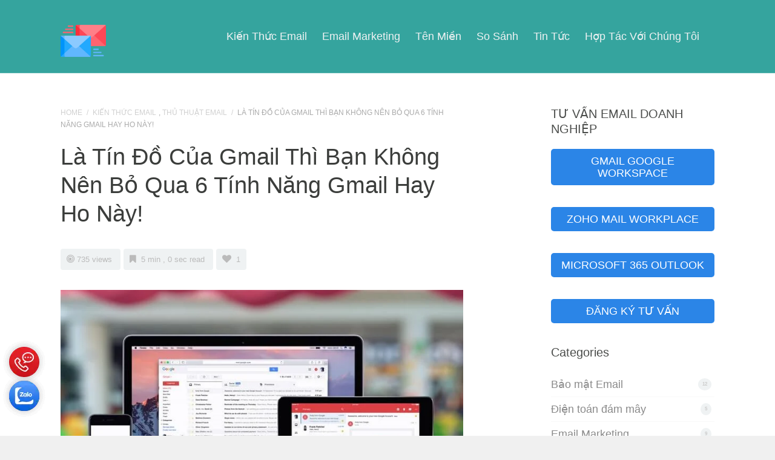

--- FILE ---
content_type: text/html; charset=UTF-8
request_url: https://emailbusiness.vn/article/cai-dat-gmail/
body_size: 23256
content:
<!DOCTYPE html>
<!--[if IE 7]> <html class="ie ie7" lang="vi" prefix="og: http://ogp.me/ns#"> <![endif]-->
<!--[if IE 8]> <html class="ie ie8" lang="vi" prefix="og: http://ogp.me/ns#"> <![endif]-->
<!--[if IE 9]> <html class="ie ie9" lang="vi" prefix="og: http://ogp.me/ns#"> <![endif]-->
<!--[if (gt IE 9)|!(IE)]><!-->
<html lang="vi" prefix="og: http://ogp.me/ns#">
<!--<![endif]-->
<head>
	<script>var w=window;var p = w.location.protocol;if(p.indexOf("http") < 0){p = "http"+":";}var d = document;var f = d.getElementsByTagName('script')[0],s = d.createElement('script');s.type = 'text/javascript'; s.async = false; if (s.readyState){s.onreadystatechange = function(){if (s.readyState=="loaded"||s.readyState == "complete"){s.onreadystatechange = null;try{loadwaprops("3z090880375f0fef1de8872ce615131498","3zcf549cd023e4ea24f7458a2719a8c20d","3zdddaeb30651908cbc32f308b2f51b4841ddc968163d8715fa156b2ddac1dadef","3zc9f9c037410bd452af3ff6740d04d7cf324a28365cd2ed8545fec9a353539cd0","0.0");}catch(e){}}};}else {s.onload = function(){try{loadwaprops("3z090880375f0fef1de8872ce615131498","3zcf549cd023e4ea24f7458a2719a8c20d","3zdddaeb30651908cbc32f308b2f51b4841ddc968163d8715fa156b2ddac1dadef","3zc9f9c037410bd452af3ff6740d04d7cf324a28365cd2ed8545fec9a353539cd0","0.0");}catch(e){}};};s.src =p+"//ma.zoho.com/hub/js/WebsiteAutomation.js";f.parentNode.insertBefore(s, f);</script>
<!-- Google Tag Manager -->
<script>(function(w,d,s,l,i){w[l]=w[l]||[];w[l].push({'gtm.start':
new Date().getTime(),event:'gtm.js'});var f=d.getElementsByTagName(s)[0],
j=d.createElement(s),dl=l!='dataLayer'?'&l='+l:'';j.async=true;j.src=
'https://www.googletagmanager.com/gtm.js?id='+i+dl;f.parentNode.insertBefore(j,f);
})(window,document,'script','dataLayer','GTM-MTCV6BC');</script>
<!-- End Google Tag Manager -->
	<meta charset="UTF-8" />

	<!-- Pingback -->
	<link rel="pingback" href="https://emailbusiness.vn/xmlrpc.php" />

	<meta name="viewport" content="width=device-width, initial-scale=1.0, maximum-scale=1.0, user-scalable=0">
	<meta http-equiv="X-UA-Compatible" content="IE=edge,chrome=1" />

	<title>Là tín đồ của Gmail thì bạn không nên bỏ qua 6 tính năng Gmail hay ho này! &#8211; Email Doanh Nghiệp</title>
<meta name='robots' content='max-image-preview:large' />
<link rel="alternate" type="application/rss+xml" title="Dòng thông tin Email Doanh Nghiệp &raquo;" href="https://emailbusiness.vn/feed/" />
<link rel="alternate" type="application/rss+xml" title="Email Doanh Nghiệp &raquo; Dòng bình luận" href="https://emailbusiness.vn/comments/feed/" />
<link rel="alternate" type="application/rss+xml" title="Email Doanh Nghiệp &raquo; Là tín đồ của Gmail thì bạn không nên bỏ qua 6 tính năng Gmail hay ho này! Dòng bình luận" href="https://emailbusiness.vn/article/cai-dat-gmail/feed/" />
<script type="text/javascript">
/* <![CDATA[ */
window._wpemojiSettings = {"baseUrl":"https:\/\/s.w.org\/images\/core\/emoji\/15.0.3\/72x72\/","ext":".png","svgUrl":"https:\/\/s.w.org\/images\/core\/emoji\/15.0.3\/svg\/","svgExt":".svg","source":{"concatemoji":"https:\/\/emailbusiness.vn\/wp-includes\/js\/wp-emoji-release.min.js?ver=6.7"}};
/*! This file is auto-generated */
!function(i,n){var o,s,e;function c(e){try{var t={supportTests:e,timestamp:(new Date).valueOf()};sessionStorage.setItem(o,JSON.stringify(t))}catch(e){}}function p(e,t,n){e.clearRect(0,0,e.canvas.width,e.canvas.height),e.fillText(t,0,0);var t=new Uint32Array(e.getImageData(0,0,e.canvas.width,e.canvas.height).data),r=(e.clearRect(0,0,e.canvas.width,e.canvas.height),e.fillText(n,0,0),new Uint32Array(e.getImageData(0,0,e.canvas.width,e.canvas.height).data));return t.every(function(e,t){return e===r[t]})}function u(e,t,n){switch(t){case"flag":return n(e,"\ud83c\udff3\ufe0f\u200d\u26a7\ufe0f","\ud83c\udff3\ufe0f\u200b\u26a7\ufe0f")?!1:!n(e,"\ud83c\uddfa\ud83c\uddf3","\ud83c\uddfa\u200b\ud83c\uddf3")&&!n(e,"\ud83c\udff4\udb40\udc67\udb40\udc62\udb40\udc65\udb40\udc6e\udb40\udc67\udb40\udc7f","\ud83c\udff4\u200b\udb40\udc67\u200b\udb40\udc62\u200b\udb40\udc65\u200b\udb40\udc6e\u200b\udb40\udc67\u200b\udb40\udc7f");case"emoji":return!n(e,"\ud83d\udc26\u200d\u2b1b","\ud83d\udc26\u200b\u2b1b")}return!1}function f(e,t,n){var r="undefined"!=typeof WorkerGlobalScope&&self instanceof WorkerGlobalScope?new OffscreenCanvas(300,150):i.createElement("canvas"),a=r.getContext("2d",{willReadFrequently:!0}),o=(a.textBaseline="top",a.font="600 32px Arial",{});return e.forEach(function(e){o[e]=t(a,e,n)}),o}function t(e){var t=i.createElement("script");t.src=e,t.defer=!0,i.head.appendChild(t)}"undefined"!=typeof Promise&&(o="wpEmojiSettingsSupports",s=["flag","emoji"],n.supports={everything:!0,everythingExceptFlag:!0},e=new Promise(function(e){i.addEventListener("DOMContentLoaded",e,{once:!0})}),new Promise(function(t){var n=function(){try{var e=JSON.parse(sessionStorage.getItem(o));if("object"==typeof e&&"number"==typeof e.timestamp&&(new Date).valueOf()<e.timestamp+604800&&"object"==typeof e.supportTests)return e.supportTests}catch(e){}return null}();if(!n){if("undefined"!=typeof Worker&&"undefined"!=typeof OffscreenCanvas&&"undefined"!=typeof URL&&URL.createObjectURL&&"undefined"!=typeof Blob)try{var e="postMessage("+f.toString()+"("+[JSON.stringify(s),u.toString(),p.toString()].join(",")+"));",r=new Blob([e],{type:"text/javascript"}),a=new Worker(URL.createObjectURL(r),{name:"wpTestEmojiSupports"});return void(a.onmessage=function(e){c(n=e.data),a.terminate(),t(n)})}catch(e){}c(n=f(s,u,p))}t(n)}).then(function(e){for(var t in e)n.supports[t]=e[t],n.supports.everything=n.supports.everything&&n.supports[t],"flag"!==t&&(n.supports.everythingExceptFlag=n.supports.everythingExceptFlag&&n.supports[t]);n.supports.everythingExceptFlag=n.supports.everythingExceptFlag&&!n.supports.flag,n.DOMReady=!1,n.readyCallback=function(){n.DOMReady=!0}}).then(function(){return e}).then(function(){var e;n.supports.everything||(n.readyCallback(),(e=n.source||{}).concatemoji?t(e.concatemoji):e.wpemoji&&e.twemoji&&(t(e.twemoji),t(e.wpemoji)))}))}((window,document),window._wpemojiSettings);
/* ]]> */
</script>

<style id='wp-emoji-styles-inline-css' type='text/css'>

	img.wp-smiley, img.emoji {
		display: inline !important;
		border: none !important;
		box-shadow: none !important;
		height: 1em !important;
		width: 1em !important;
		margin: 0 0.07em !important;
		vertical-align: -0.1em !important;
		background: none !important;
		padding: 0 !important;
	}
</style>
<link rel='stylesheet' id='wp-block-library-css' href='https://emailbusiness.vn/wp-includes/css/dist/block-library/style.min.css?ver=6.7' type='text/css' media='all' />
<style id='classic-theme-styles-inline-css' type='text/css'>
/*! This file is auto-generated */
.wp-block-button__link{color:#fff;background-color:#32373c;border-radius:9999px;box-shadow:none;text-decoration:none;padding:calc(.667em + 2px) calc(1.333em + 2px);font-size:1.125em}.wp-block-file__button{background:#32373c;color:#fff;text-decoration:none}
</style>
<style id='global-styles-inline-css' type='text/css'>
:root{--wp--preset--aspect-ratio--square: 1;--wp--preset--aspect-ratio--4-3: 4/3;--wp--preset--aspect-ratio--3-4: 3/4;--wp--preset--aspect-ratio--3-2: 3/2;--wp--preset--aspect-ratio--2-3: 2/3;--wp--preset--aspect-ratio--16-9: 16/9;--wp--preset--aspect-ratio--9-16: 9/16;--wp--preset--color--black: #000000;--wp--preset--color--cyan-bluish-gray: #abb8c3;--wp--preset--color--white: #ffffff;--wp--preset--color--pale-pink: #f78da7;--wp--preset--color--vivid-red: #cf2e2e;--wp--preset--color--luminous-vivid-orange: #ff6900;--wp--preset--color--luminous-vivid-amber: #fcb900;--wp--preset--color--light-green-cyan: #7bdcb5;--wp--preset--color--vivid-green-cyan: #00d084;--wp--preset--color--pale-cyan-blue: #8ed1fc;--wp--preset--color--vivid-cyan-blue: #0693e3;--wp--preset--color--vivid-purple: #9b51e0;--wp--preset--gradient--vivid-cyan-blue-to-vivid-purple: linear-gradient(135deg,rgba(6,147,227,1) 0%,rgb(155,81,224) 100%);--wp--preset--gradient--light-green-cyan-to-vivid-green-cyan: linear-gradient(135deg,rgb(122,220,180) 0%,rgb(0,208,130) 100%);--wp--preset--gradient--luminous-vivid-amber-to-luminous-vivid-orange: linear-gradient(135deg,rgba(252,185,0,1) 0%,rgba(255,105,0,1) 100%);--wp--preset--gradient--luminous-vivid-orange-to-vivid-red: linear-gradient(135deg,rgba(255,105,0,1) 0%,rgb(207,46,46) 100%);--wp--preset--gradient--very-light-gray-to-cyan-bluish-gray: linear-gradient(135deg,rgb(238,238,238) 0%,rgb(169,184,195) 100%);--wp--preset--gradient--cool-to-warm-spectrum: linear-gradient(135deg,rgb(74,234,220) 0%,rgb(151,120,209) 20%,rgb(207,42,186) 40%,rgb(238,44,130) 60%,rgb(251,105,98) 80%,rgb(254,248,76) 100%);--wp--preset--gradient--blush-light-purple: linear-gradient(135deg,rgb(255,206,236) 0%,rgb(152,150,240) 100%);--wp--preset--gradient--blush-bordeaux: linear-gradient(135deg,rgb(254,205,165) 0%,rgb(254,45,45) 50%,rgb(107,0,62) 100%);--wp--preset--gradient--luminous-dusk: linear-gradient(135deg,rgb(255,203,112) 0%,rgb(199,81,192) 50%,rgb(65,88,208) 100%);--wp--preset--gradient--pale-ocean: linear-gradient(135deg,rgb(255,245,203) 0%,rgb(182,227,212) 50%,rgb(51,167,181) 100%);--wp--preset--gradient--electric-grass: linear-gradient(135deg,rgb(202,248,128) 0%,rgb(113,206,126) 100%);--wp--preset--gradient--midnight: linear-gradient(135deg,rgb(2,3,129) 0%,rgb(40,116,252) 100%);--wp--preset--font-size--small: 13px;--wp--preset--font-size--medium: 20px;--wp--preset--font-size--large: 36px;--wp--preset--font-size--x-large: 42px;--wp--preset--spacing--20: 0.44rem;--wp--preset--spacing--30: 0.67rem;--wp--preset--spacing--40: 1rem;--wp--preset--spacing--50: 1.5rem;--wp--preset--spacing--60: 2.25rem;--wp--preset--spacing--70: 3.38rem;--wp--preset--spacing--80: 5.06rem;--wp--preset--shadow--natural: 6px 6px 9px rgba(0, 0, 0, 0.2);--wp--preset--shadow--deep: 12px 12px 50px rgba(0, 0, 0, 0.4);--wp--preset--shadow--sharp: 6px 6px 0px rgba(0, 0, 0, 0.2);--wp--preset--shadow--outlined: 6px 6px 0px -3px rgba(255, 255, 255, 1), 6px 6px rgba(0, 0, 0, 1);--wp--preset--shadow--crisp: 6px 6px 0px rgba(0, 0, 0, 1);}:where(.is-layout-flex){gap: 0.5em;}:where(.is-layout-grid){gap: 0.5em;}body .is-layout-flex{display: flex;}.is-layout-flex{flex-wrap: wrap;align-items: center;}.is-layout-flex > :is(*, div){margin: 0;}body .is-layout-grid{display: grid;}.is-layout-grid > :is(*, div){margin: 0;}:where(.wp-block-columns.is-layout-flex){gap: 2em;}:where(.wp-block-columns.is-layout-grid){gap: 2em;}:where(.wp-block-post-template.is-layout-flex){gap: 1.25em;}:where(.wp-block-post-template.is-layout-grid){gap: 1.25em;}.has-black-color{color: var(--wp--preset--color--black) !important;}.has-cyan-bluish-gray-color{color: var(--wp--preset--color--cyan-bluish-gray) !important;}.has-white-color{color: var(--wp--preset--color--white) !important;}.has-pale-pink-color{color: var(--wp--preset--color--pale-pink) !important;}.has-vivid-red-color{color: var(--wp--preset--color--vivid-red) !important;}.has-luminous-vivid-orange-color{color: var(--wp--preset--color--luminous-vivid-orange) !important;}.has-luminous-vivid-amber-color{color: var(--wp--preset--color--luminous-vivid-amber) !important;}.has-light-green-cyan-color{color: var(--wp--preset--color--light-green-cyan) !important;}.has-vivid-green-cyan-color{color: var(--wp--preset--color--vivid-green-cyan) !important;}.has-pale-cyan-blue-color{color: var(--wp--preset--color--pale-cyan-blue) !important;}.has-vivid-cyan-blue-color{color: var(--wp--preset--color--vivid-cyan-blue) !important;}.has-vivid-purple-color{color: var(--wp--preset--color--vivid-purple) !important;}.has-black-background-color{background-color: var(--wp--preset--color--black) !important;}.has-cyan-bluish-gray-background-color{background-color: var(--wp--preset--color--cyan-bluish-gray) !important;}.has-white-background-color{background-color: var(--wp--preset--color--white) !important;}.has-pale-pink-background-color{background-color: var(--wp--preset--color--pale-pink) !important;}.has-vivid-red-background-color{background-color: var(--wp--preset--color--vivid-red) !important;}.has-luminous-vivid-orange-background-color{background-color: var(--wp--preset--color--luminous-vivid-orange) !important;}.has-luminous-vivid-amber-background-color{background-color: var(--wp--preset--color--luminous-vivid-amber) !important;}.has-light-green-cyan-background-color{background-color: var(--wp--preset--color--light-green-cyan) !important;}.has-vivid-green-cyan-background-color{background-color: var(--wp--preset--color--vivid-green-cyan) !important;}.has-pale-cyan-blue-background-color{background-color: var(--wp--preset--color--pale-cyan-blue) !important;}.has-vivid-cyan-blue-background-color{background-color: var(--wp--preset--color--vivid-cyan-blue) !important;}.has-vivid-purple-background-color{background-color: var(--wp--preset--color--vivid-purple) !important;}.has-black-border-color{border-color: var(--wp--preset--color--black) !important;}.has-cyan-bluish-gray-border-color{border-color: var(--wp--preset--color--cyan-bluish-gray) !important;}.has-white-border-color{border-color: var(--wp--preset--color--white) !important;}.has-pale-pink-border-color{border-color: var(--wp--preset--color--pale-pink) !important;}.has-vivid-red-border-color{border-color: var(--wp--preset--color--vivid-red) !important;}.has-luminous-vivid-orange-border-color{border-color: var(--wp--preset--color--luminous-vivid-orange) !important;}.has-luminous-vivid-amber-border-color{border-color: var(--wp--preset--color--luminous-vivid-amber) !important;}.has-light-green-cyan-border-color{border-color: var(--wp--preset--color--light-green-cyan) !important;}.has-vivid-green-cyan-border-color{border-color: var(--wp--preset--color--vivid-green-cyan) !important;}.has-pale-cyan-blue-border-color{border-color: var(--wp--preset--color--pale-cyan-blue) !important;}.has-vivid-cyan-blue-border-color{border-color: var(--wp--preset--color--vivid-cyan-blue) !important;}.has-vivid-purple-border-color{border-color: var(--wp--preset--color--vivid-purple) !important;}.has-vivid-cyan-blue-to-vivid-purple-gradient-background{background: var(--wp--preset--gradient--vivid-cyan-blue-to-vivid-purple) !important;}.has-light-green-cyan-to-vivid-green-cyan-gradient-background{background: var(--wp--preset--gradient--light-green-cyan-to-vivid-green-cyan) !important;}.has-luminous-vivid-amber-to-luminous-vivid-orange-gradient-background{background: var(--wp--preset--gradient--luminous-vivid-amber-to-luminous-vivid-orange) !important;}.has-luminous-vivid-orange-to-vivid-red-gradient-background{background: var(--wp--preset--gradient--luminous-vivid-orange-to-vivid-red) !important;}.has-very-light-gray-to-cyan-bluish-gray-gradient-background{background: var(--wp--preset--gradient--very-light-gray-to-cyan-bluish-gray) !important;}.has-cool-to-warm-spectrum-gradient-background{background: var(--wp--preset--gradient--cool-to-warm-spectrum) !important;}.has-blush-light-purple-gradient-background{background: var(--wp--preset--gradient--blush-light-purple) !important;}.has-blush-bordeaux-gradient-background{background: var(--wp--preset--gradient--blush-bordeaux) !important;}.has-luminous-dusk-gradient-background{background: var(--wp--preset--gradient--luminous-dusk) !important;}.has-pale-ocean-gradient-background{background: var(--wp--preset--gradient--pale-ocean) !important;}.has-electric-grass-gradient-background{background: var(--wp--preset--gradient--electric-grass) !important;}.has-midnight-gradient-background{background: var(--wp--preset--gradient--midnight) !important;}.has-small-font-size{font-size: var(--wp--preset--font-size--small) !important;}.has-medium-font-size{font-size: var(--wp--preset--font-size--medium) !important;}.has-large-font-size{font-size: var(--wp--preset--font-size--large) !important;}.has-x-large-font-size{font-size: var(--wp--preset--font-size--x-large) !important;}
:where(.wp-block-post-template.is-layout-flex){gap: 1.25em;}:where(.wp-block-post-template.is-layout-grid){gap: 1.25em;}
:where(.wp-block-columns.is-layout-flex){gap: 2em;}:where(.wp-block-columns.is-layout-grid){gap: 2em;}
:root :where(.wp-block-pullquote){font-size: 1.5em;line-height: 1.6;}
</style>
<link rel='stylesheet' id='toc-screen-css' href='https://emailbusiness.vn/wp-content/plugins/table-of-contents-plus/screen.min.css?ver=2408' type='text/css' media='all' />
<style id='toc-screen-inline-css' type='text/css'>
div#toc_container {width: 100%;}
</style>
<link rel='stylesheet' id='nice-styles-css' href='https://emailbusiness.vn/wp-content/themes/flatbase/style.css?ver=6.7' type='text/css' media='all' />
<style id='nice-styles-inline-css' type='text/css'>
.entry blockquote { border-left-color:#4c90ff; }
.nice-infoboxes .item:hover a.read-more { border-bottom-color:#4c90ff; }
a, .entry a:visited, .entry a:hover, .wp-pagenavi span.current, #extended-footer a:hover, .liked i, .nice-knowledgebase ul li:hover i, span.required { color: #4c90ff; }
#navigation ul li a .bar, #navigation ul li a .bar:before, #navigation ul li a .bar:after, #navigation ul li a .bar, .nice-contact-form input[type="submit"]:hover, #commentform .button:hover, #respond input[type="submit"]:hover, .single .featured-image a, .post .featured-image a, .blog-masonry #posts-ajax-loader-button:hover, .nice-gallery .thumb a, #tabs .inside .tags a:hover { background-color: #4c90ff; }
::selection { background: #4c90ff }
::-moz-selection { background: #4c90ff }
@media all and (min-width: 1024px) { #live-search { padding-top: 80px } }
@media all and (min-width: 1024px) { #live-search { padding-bottom: 130px } }
body, .bg-image { background-color : #f0f0f0; }
body, .bg-image { background-position : left top; }
body, .bg-image { background-repeat : repeat; }
#header #top #logo #default-logo, #header #top #logo #retina-logo { height : 75px; }
.light, .light #wrapper, .entry blockquote, .light .nice-knowledgebase ul li a { color: #686868 !important; }
.site-footer.light { background: #35a49e !important; }
/* Page Loader. */
.pace .pace-progress { background:#fff }

/* Default button color. */
body[data-btn-color="nice-accent-color"] .btn:not(.btn-outline):not(.btn-cart), body[data-btn-color="nice-accent-color"] .button:not(.btn-outline), body[data-btn-color="nice-accent-color"] input[type="submit"]:not(.btn-outline), body[data-btn-color="nice-accent-color"] input[type="button"]:not(.btn-outline), body[data-btn-color="nice-accent-color"] .cta-button { background-color: #4c90ff; border-color: #4c90ff; }
body[data-btn-color="nice-accent-color"] .btn-default.btn-outline:not(.btn-cart), body[data-btn-color="nice-accent-color"] .btn-outline.button:not(.btn-cart), body[data-btn-color="nice-accent-color"] input.btn-outline[type="submit"], body[data-btn-color="nice-accent-color"] input.btn-outline[type="button"] { color: #4c90ff !important; border-color: #4c90ff !important; }
body[data-btn-color="nice-accent-color"] .btn-default:hover:not(.btn-outline):not(.btn-disable-hover):not(.btn-cart), body[data-btn-color="nice-accent-color"] .button:hover:not(.btn-outline):not(.btn-disable-hover):not(.btn-cart), body[data-btn-color="nice-accent-color"] input[type="submit"]:hover:not(.btn-outline):not(.btn-disable-hover), body[data-btn-color="nice-accent-color"] input[type="button"]:hover:not(.btn-outline):not(.btn-disable-hover), body[data-btn-color="nice-accent-color"] .cta-button { background-color: #3280ff !important; border-color: #3280ff !important; }
body[data-btn-color="nice-accent-color"] .btn-default.btn-outline:hover:not(.btn-disable-hover):not(.btn-cart), body[data-btn-color="nice-accent-color"] .btn-outline.button:hover:not(.btn-disable-hover):not(.btn-cart), body[data-btn-color="nice-accent-color"] input.btn-outline[type="submit"]:hover:not(.btn-disable-hover), body[data-btn-color="nice-accent-color"] input.btn-outline[type="button"]:hover:not(.btn-disable-hover), body[data-btn-color="nice-accent-color"] .cta-button { border-color: #4c90ff !important; background-color: #4c90ff !important; }
/* Accent Color. */
.btn-accent-color, .btn-accent-color.btn-outline:hover, body[data-btn-color] [class].btn-accent-color:not(.btn-outline), body[data-btn-color] [class].btn-accent-color.btn-outline:hover, body[data-btn-color] input[type].btn-accent-color, body[data-btn-color] input[type].btn-accent-color.btn-outline:hover { color: #fff !important; background: #4c90ff !important; border-color: #4c90ff !important; }
.btn-accent-color.btn-outline, body[data-btn-color] [class].btn-accent-color.btn-outline, body[data-btn-color] input[type].btn-accent-color.btn-outline  { color: #4c90ff !important; border-color: #4c90ff !important; background: transparent !important; }
.btn-accent-color:not(.btn-outline):not(.btn-disable-hover):hover, body[data-btn-color] [class].btn-accent-color:not(.btn-outline):not(.btn-disable-hover):hover, body[data-btn-color] input[type].btn-accent-color:not(.btn-outline):not(.btn-disable-hover):hover { color: #fff !important; background-color: #3280ff !important; border-color: #3280ff !important; }
.btn-accent-color.btn-outline:not(.btn-disable-hover):hover, body[data-btn-color] [class].btn-accent-color.btn-outline:not(.btn-disable-hover):hover, body[data-btn-color] input[type].btn-accent-color.btn-outline:not(.btn-disable-hover):hover { background-color: #4c90ff !important; border-color: #4c90ff !important; }
.text-accent-color { color: #4c90ff !important; }
.background-accent-color { background-color: #4c90ff !important; }
.background-accent-color.bottom_gradient { background: linear-gradient(rgba(76,144,255,0.25), #4c90ff) !important; }
.background-accent-color.top_gradient { background: linear-gradient(#4c90ff, rgba(76,144,255,0.25) ) !important; }
.border-accent-color { border-color: #4c90ff !important; }
/* Complementary Color. */
.btn-complementary-color, .btn-complementary-color.btn-outline:hover, body[data-btn-color] [class].btn-complementary-color:not(.btn-outline), body[data-btn-color] [class].btn-complementary-color.btn-outline:hover, body[data-btn-color] input[type].btn-complementary-color, body[data-btn-color] input[type].btn-complementary-color.btn-outline:hover { color: #fff !important; background: #35a49e !important; border-color: #35a49e !important; }
.btn-complementary-color.btn-outline, body[data-btn-color] [class].btn-complementary-color.btn-outline, body[data-btn-color] input[type].btn-complementary-color.btn-outline  { color: #35a49e !important; border-color: #35a49e !important; background: transparent !important; }
.btn-complementary-color:not(.btn-outline):not(.btn-disable-hover):hover, body[data-btn-color] [class].btn-complementary-color:not(.btn-outline):not(.btn-disable-hover):hover, body[data-btn-color] input[type].btn-complementary-color:not(.btn-outline):not(.btn-disable-hover):hover { color: #fff !important; background-color: #2f928c !important; border-color: #2f928c !important; }
.btn-complementary-color.btn-outline:not(.btn-disable-hover):hover, body[data-btn-color] [class].btn-complementary-color.btn-outline:not(.btn-disable-hover):hover, body[data-btn-color] input[type].btn-complementary-color.btn-outline:not(.btn-disable-hover):hover { background-color: #35a49e !important; border-color: #35a49e !important; }
.text-complementary-color { color: #35a49e !important; }
.background-complementary-color { background-color: #35a49e !important; }
.background-complementary-color.bottom_gradient { background: linear-gradient(rgba(53,164,158,0.25), #35a49e) !important; }
.background-complementary-color.top_gradient { background: linear-gradient(#35a49e, rgba(53,164,158,0.25) ) !important; }
.border-complementary-color { border-color: #35a49e !important; }
/* Black. */
.btn-black-color, .btn-black-color.btn-outline:hover, body[data-btn-color] [class].btn-black-color:not(.btn-outline), body[data-btn-color] [class].btn-black-color.btn-outline:hover, body[data-btn-color] input[type].btn-black-color, body[data-btn-color] input[type].btn-black-color.btn-outline:hover { color: #fff !important; background: #222 !important; border-color: #222 !important; }
.btn-black-color.btn-outline, body[data-btn-color] [class].btn-black-color.btn-outline, body[data-btn-color] input[type].btn-black-color.btn-outline  { color: #222 !important; border-color: #222 !important; background: transparent !important; }
.btn-black-color:not(.btn-outline):not(.btn-disable-hover):hover, body[data-btn-color] [class].btn-black-color:not(.btn-outline):not(.btn-disable-hover):hover, body[data-btn-color] input[type].btn-black-color:not(.btn-outline):not(.btn-disable-hover):hover { color: #fff !important; background-color: #141414 !important; border-color: #141414 !important; }
.btn-black-color.btn-outline:not(.btn-disable-hover):hover, body[data-btn-color] [class].btn-black-color.btn-outline:not(.btn-disable-hover):hover, body[data-btn-color] input[type].btn-black-color.btn-outline:not(.btn-disable-hover):hover { background-color: #222 !important; border-color: #222 !important; }
.text-black-color { color: #222 !important; }
.background-black-color { background-color: #222 !important; }
.background-black-color.bottom_gradient { background: linear-gradient(rgba(34,34,34,0.25), #222) !important; }
.background-black-color.top_gradient { background: linear-gradient(#222, rgba(34,34,34,0.25) ) !important; }
.border-black-color { border-color: #222 !important; }
/* Dark 1. */
.btn-dark-color-1, .btn-dark-color-1.btn-outline:hover, body[data-btn-color] [class].btn-dark-color-1:not(.btn-outline), body[data-btn-color] [class].btn-dark-color-1.btn-outline:hover, body[data-btn-color] input[type].btn-dark-color-1, body[data-btn-color] input[type].btn-dark-color-1.btn-outline:hover { color: #fff !important; background: #333 !important; border-color: #333 !important; }
.btn-dark-color-1.btn-outline, body[data-btn-color] [class].btn-dark-color-1.btn-outline, body[data-btn-color] input[type].btn-dark-color-1.btn-outline  { color: #333 !important; border-color: #333 !important; background: transparent !important; }
.btn-dark-color-1:not(.btn-outline):not(.btn-disable-hover):hover, body[data-btn-color] [class].btn-dark-color-1:not(.btn-outline):not(.btn-disable-hover):hover, body[data-btn-color] input[type].btn-dark-color-1:not(.btn-outline):not(.btn-disable-hover):hover { color: #fff !important; background-color: #262626 !important; border-color: #262626 !important; }
.btn-dark-color-1.btn-outline:not(.btn-disable-hover):hover, body[data-btn-color] [class].btn-dark-color-1.btn-outline:not(.btn-disable-hover):hover, body[data-btn-color] input[type].btn-dark-color-1.btn-outline:not(.btn-disable-hover):hover { background-color: #333 !important; border-color: #333 !important; }
.text-dark-color-1 { color: #333 !important; }
.background-dark-color-1 { background-color: #333 !important; }
.background-dark-color-1.bottom_gradient { background: linear-gradient(rgba(51,51,51,0.25), #333) !important; }
.background-dark-color-1.top_gradient { background: linear-gradient(#333, rgba(51,51,51,0.25) ) !important; }
.border-dark-color-1 { border-color: #333 !important; }
/* Dark 2. */
.btn-dark-color-2, .btn-dark-color-2.btn-outline:hover, body[data-btn-color] [class].btn-dark-color-2:not(.btn-outline), body[data-btn-color] [class].btn-dark-color-2.btn-outline:hover, body[data-btn-color] input[type].btn-dark-color-2, body[data-btn-color] input[type].btn-dark-color-2.btn-outline:hover { color: #fff !important; background: #454545 !important; border-color: #454545 !important; }
.btn-dark-color-2.btn-outline, body[data-btn-color] [class].btn-dark-color-2.btn-outline, body[data-btn-color] input[type].btn-dark-color-2.btn-outline  { color: #454545 !important; border-color: #454545 !important; background: transparent !important; }
.btn-dark-color-2:not(.btn-outline):not(.btn-disable-hover):hover, body[data-btn-color] [class].btn-dark-color-2:not(.btn-outline):not(.btn-disable-hover):hover, body[data-btn-color] input[type].btn-dark-color-2:not(.btn-outline):not(.btn-disable-hover):hover { color: #fff !important; background-color: #383838 !important; border-color: #383838 !important; }
.btn-dark-color-2.btn-outline:not(.btn-disable-hover):hover, body[data-btn-color] [class].btn-dark-color-2.btn-outline:not(.btn-disable-hover):hover, body[data-btn-color] input[type].btn-dark-color-2.btn-outline:not(.btn-disable-hover):hover { background-color: #454545 !important; border-color: #454545 !important; }
.text-dark-color-2 { color: #454545 !important; }
.background-dark-color-2 { background-color: #454545 !important; }
.background-dark-color-2.bottom_gradient { background: linear-gradient(rgba(69,69,69,0.25), #454545) !important; }
.background-dark-color-2.top_gradient { background: linear-gradient(#454545, rgba(69,69,69,0.25) ) !important; }
.border-dark-color-2 { border-color: #454545 !important; }
/* Dark 3. */
.btn-dark-color-3, .btn-dark-color-3.btn-outline:hover, body[data-btn-color] [class].btn-dark-color-3:not(.btn-outline), body[data-btn-color] [class].btn-dark-color-3.btn-outline:hover, body[data-btn-color] input[type].btn-dark-color-3, body[data-btn-color] input[type].btn-dark-color-3.btn-outline:hover { color: #fff !important; background: #686868 !important; border-color: #686868 !important; }
.btn-dark-color-3.btn-outline, body[data-btn-color] [class].btn-dark-color-3.btn-outline, body[data-btn-color] input[type].btn-dark-color-3.btn-outline  { color: #686868 !important; border-color: #686868 !important; background: transparent !important; }
.btn-dark-color-3:not(.btn-outline):not(.btn-disable-hover):hover, body[data-btn-color] [class].btn-dark-color-3:not(.btn-outline):not(.btn-disable-hover):hover, body[data-btn-color] input[type].btn-dark-color-3:not(.btn-outline):not(.btn-disable-hover):hover { color: #fff !important; background-color: #5b5b5b !important; border-color: #5b5b5b !important; }
.btn-dark-color-3.btn-outline:not(.btn-disable-hover):hover, body[data-btn-color] [class].btn-dark-color-3.btn-outline:not(.btn-disable-hover):hover, body[data-btn-color] input[type].btn-dark-color-3.btn-outline:not(.btn-disable-hover):hover { background-color: #686868 !important; border-color: #686868 !important; }
.text-dark-color-3 { color: #686868 !important; }
.background-dark-color-3 { background-color: #686868 !important; }
.background-dark-color-3.bottom_gradient { background: linear-gradient(rgba(104,104,104,0.25), #686868) !important; }
.background-dark-color-3.top_gradient { background: linear-gradient(#686868, rgba(104,104,104,0.25) ) !important; }
.border-dark-color-3 { border-color: #686868 !important; }
/* White. */
.btn-white-color, .btn-white-color.btn-outline:hover, body[data-btn-color] [class].btn-white-color:not(.btn-outline), body[data-btn-color] [class].btn-white-color.btn-outline:hover, body[data-btn-color] input[type].btn-white-color, body[data-btn-color] input[type].btn-white-color.btn-outline:hover {  background: #fff !important; border-color: #fff !important; }
.btn-white-color.btn-outline, body[data-btn-color] [class].btn-white-color.btn-outline, body[data-btn-color] input[type].btn-white-color.btn-outline  { color: #fff !important; border-color: #fff !important; background: transparent !important; }
.btn-white-color:not(.btn-outline):not(.btn-disable-hover):hover, body[data-btn-color] [class].btn-white-color:not(.btn-outline):not(.btn-disable-hover):hover, body[data-btn-color] input[type].btn-white-color:not(.btn-outline):not(.btn-disable-hover):hover {  background-color: #f2f2f2 !important; border-color: #f2f2f2 !important; }
.btn-white-color.btn-outline:not(.btn-disable-hover):hover, body[data-btn-color] [class].btn-white-color.btn-outline:not(.btn-disable-hover):hover, body[data-btn-color] input[type].btn-white-color.btn-outline:not(.btn-disable-hover):hover { background-color: #fff !important; border-color: #fff !important; }
.text-white-color { color: #fff !important; }
.background-white-color { background-color: #fff !important; }
.background-white-color.bottom_gradient { background: linear-gradient(rgba(255,255,255,0.25), #fff) !important; }
.background-white-color.top_gradient { background: linear-gradient(#fff, rgba(255,255,255,0.25) ) !important; }
.border-white-color { border-color: #fff !important; }
/* Light 1. */
.btn-light-color-1, .btn-light-color-1.btn-outline:hover, body[data-btn-color] [class].btn-light-color-1:not(.btn-outline), body[data-btn-color] [class].btn-light-color-1.btn-outline:hover, body[data-btn-color] input[type].btn-light-color-1, body[data-btn-color] input[type].btn-light-color-1.btn-outline:hover { color: #fff !important; background: #eee !important; border-color: #eee !important; }
.btn-light-color-1.btn-outline, body[data-btn-color] [class].btn-light-color-1.btn-outline, body[data-btn-color] input[type].btn-light-color-1.btn-outline  { color: #eee !important; border-color: #eee !important; background: transparent !important; }
.btn-light-color-1:not(.btn-outline):not(.btn-disable-hover):hover, body[data-btn-color] [class].btn-light-color-1:not(.btn-outline):not(.btn-disable-hover):hover, body[data-btn-color] input[type].btn-light-color-1:not(.btn-outline):not(.btn-disable-hover):hover { color: #fff !important; background-color: #e0e0e0 !important; border-color: #e0e0e0 !important; }
.btn-light-color-1.btn-outline:not(.btn-disable-hover):hover, body[data-btn-color] [class].btn-light-color-1.btn-outline:not(.btn-disable-hover):hover, body[data-btn-color] input[type].btn-light-color-1.btn-outline:not(.btn-disable-hover):hover { background-color: #eee !important; border-color: #eee !important; }
.text-light-color-1 { color: #eee !important; }
.background-light-color-1 { background-color: #eee !important; }
.background-light-color-1.bottom_gradient { background: linear-gradient(rgba(238,238,238,0.25), #eee) !important; }
.background-light-color-1.top_gradient { background: linear-gradient(#eee, rgba(238,238,238,0.25) ) !important; }
.border-light-color-1 { border-color: #eee !important; }
/* Light 2. */
.btn-light-color-2, .btn-light-color-2.btn-outline:hover, body[data-btn-color] [class].btn-light-color-2:not(.btn-outline), body[data-btn-color] [class].btn-light-color-2.btn-outline:hover, body[data-btn-color] input[type].btn-light-color-2, body[data-btn-color] input[type].btn-light-color-2.btn-outline:hover { color: #fff !important; background: #ddd !important; border-color: #ddd !important; }
.btn-light-color-2.btn-outline, body[data-btn-color] [class].btn-light-color-2.btn-outline, body[data-btn-color] input[type].btn-light-color-2.btn-outline  { color: #ddd !important; border-color: #ddd !important; background: transparent !important; }
.btn-light-color-2:not(.btn-outline):not(.btn-disable-hover):hover, body[data-btn-color] [class].btn-light-color-2:not(.btn-outline):not(.btn-disable-hover):hover, body[data-btn-color] input[type].btn-light-color-2:not(.btn-outline):not(.btn-disable-hover):hover { color: #fff !important; background-color: #d1d1d1 !important; border-color: #d1d1d1 !important; }
.btn-light-color-2.btn-outline:not(.btn-disable-hover):hover, body[data-btn-color] [class].btn-light-color-2.btn-outline:not(.btn-disable-hover):hover, body[data-btn-color] input[type].btn-light-color-2.btn-outline:not(.btn-disable-hover):hover { background-color: #ddd !important; border-color: #ddd !important; }
.text-light-color-2 { color: #ddd !important; }
.background-light-color-2 { background-color: #ddd !important; }
.background-light-color-2.bottom_gradient { background: linear-gradient(rgba(221,221,221,0.25), #ddd) !important; }
.background-light-color-2.top_gradient { background: linear-gradient(#ddd, rgba(221,221,221,0.25) ) !important; }
.border-light-color-2 { border-color: #ddd !important; }
/* Light 3. */
.btn-light-color-3, .btn-light-color-3.btn-outline:hover, body[data-btn-color] [class].btn-light-color-3:not(.btn-outline), body[data-btn-color] [class].btn-light-color-3.btn-outline:hover, body[data-btn-color] input[type].btn-light-color-3, body[data-btn-color] input[type].btn-light-color-3.btn-outline:hover { color: #fff !important; background: #bbb !important; border-color: #bbb !important; }
.btn-light-color-3.btn-outline, body[data-btn-color] [class].btn-light-color-3.btn-outline, body[data-btn-color] input[type].btn-light-color-3.btn-outline  { color: #bbb !important; border-color: #bbb !important; background: transparent !important; }
.btn-light-color-3:not(.btn-outline):not(.btn-disable-hover):hover, body[data-btn-color] [class].btn-light-color-3:not(.btn-outline):not(.btn-disable-hover):hover, body[data-btn-color] input[type].btn-light-color-3:not(.btn-outline):not(.btn-disable-hover):hover { color: #fff !important; background-color: #adadad !important; border-color: #adadad !important; }
.btn-light-color-3.btn-outline:not(.btn-disable-hover):hover, body[data-btn-color] [class].btn-light-color-3.btn-outline:not(.btn-disable-hover):hover, body[data-btn-color] input[type].btn-light-color-3.btn-outline:not(.btn-disable-hover):hover { background-color: #bbb !important; border-color: #bbb !important; }
.text-light-color-3 { color: #bbb !important; }
.background-light-color-3 { background-color: #bbb !important; }
.background-light-color-3.bottom_gradient { background: linear-gradient(rgba(187,187,187,0.25), #bbb) !important; }
.background-light-color-3.top_gradient { background: linear-gradient(#bbb, rgba(187,187,187,0.25) ) !important; }
.border-light-color-3 { border-color: #bbb !important; }
/* Background Color (Legacy). */
.btn-background-legacy-color, .btn-background-legacy-color.btn-outline:hover, body[data-btn-color] [class].btn-background-legacy-color:not(.btn-outline), body[data-btn-color] [class].btn-background-legacy-color.btn-outline:hover, body[data-btn-color] input[type].btn-background-legacy-color, body[data-btn-color] input[type].btn-background-legacy-color.btn-outline:hover { color: #fff !important; background: #f0f0f0 !important; border-color: #f0f0f0 !important; }
.btn-background-legacy-color.btn-outline, body[data-btn-color] [class].btn-background-legacy-color.btn-outline, body[data-btn-color] input[type].btn-background-legacy-color.btn-outline  { color: #f0f0f0 !important; border-color: #f0f0f0 !important; background: transparent !important; }
.btn-background-legacy-color:not(.btn-outline):not(.btn-disable-hover):hover, body[data-btn-color] [class].btn-background-legacy-color:not(.btn-outline):not(.btn-disable-hover):hover, body[data-btn-color] input[type].btn-background-legacy-color:not(.btn-outline):not(.btn-disable-hover):hover { color: #fff !important; background-color: #e2e2e2 !important; border-color: #e2e2e2 !important; }
.btn-background-legacy-color.btn-outline:not(.btn-disable-hover):hover, body[data-btn-color] [class].btn-background-legacy-color.btn-outline:not(.btn-disable-hover):hover, body[data-btn-color] input[type].btn-background-legacy-color.btn-outline:not(.btn-disable-hover):hover { background-color: #f0f0f0 !important; border-color: #f0f0f0 !important; }
.text-background-legacy-color { color: #f0f0f0 !important; }
.background-legacy-color { background-color: #f0f0f0 !important; }
.background-legacy-color.bottom_gradient { background: linear-gradient(rgba(240,240,240,0.25), #f0f0f0) !important; }
.background-legacy-color.top_gradient { background: linear-gradient(#f0f0f0, rgba(240,240,240,0.25) ) !important; }
.border-background-legacy-color { border-color: #f0f0f0 !important; }
/* Header BG Color (Legacy). */
.btn-header-background-legacy-color, .btn-header-background-legacy-color.btn-outline:hover, body[data-btn-color] [class].btn-header-background-legacy-color:not(.btn-outline), body[data-btn-color] [class].btn-header-background-legacy-color.btn-outline:hover, body[data-btn-color] input[type].btn-header-background-legacy-color, body[data-btn-color] input[type].btn-header-background-legacy-color.btn-outline:hover { color: #fff !important; background: #35a49e !important; border-color: #35a49e !important; }
.btn-header-background-legacy-color.btn-outline, body[data-btn-color] [class].btn-header-background-legacy-color.btn-outline, body[data-btn-color] input[type].btn-header-background-legacy-color.btn-outline  { color: #35a49e !important; border-color: #35a49e !important; background: transparent !important; }
.btn-header-background-legacy-color:not(.btn-outline):not(.btn-disable-hover):hover, body[data-btn-color] [class].btn-header-background-legacy-color:not(.btn-outline):not(.btn-disable-hover):hover, body[data-btn-color] input[type].btn-header-background-legacy-color:not(.btn-outline):not(.btn-disable-hover):hover { color: #fff !important; background-color: #2f928c !important; border-color: #2f928c !important; }
.btn-header-background-legacy-color.btn-outline:not(.btn-disable-hover):hover, body[data-btn-color] [class].btn-header-background-legacy-color.btn-outline:not(.btn-disable-hover):hover, body[data-btn-color] input[type].btn-header-background-legacy-color.btn-outline:not(.btn-disable-hover):hover { background-color: #35a49e !important; border-color: #35a49e !important; }
.text-header-background-legacy-color { color: #35a49e !important; }
.background-header-background-legacy-color { background-color: #35a49e !important; }
.background-header-background-legacy-color.bottom_gradient { background: linear-gradient(rgba(53,164,158,0.25), #35a49e) !important; }
.background-header-background-legacy-color.top_gradient { background: linear-gradient(#35a49e, rgba(53,164,158,0.25) ) !important; }
.border-header-background-legacy-color { border-color: #35a49e !important; }

/* Nice Custom Fonts */

body { font-family: Arial, sans-serif;font-size: 18px;font-style: normal;font-weight: normal;letter-spacing: inherit; }
#top #navigation .nav > li a { font-family: Arial, sans-serif;font-size: 18px;font-style: normal;font-weight: normal;letter-spacing: inherit; !important }
#top #navigation .nav li ul li a { font-family: Arial, sans-serif;font-size: 18px;font-style: normal;font-weight: normal;letter-spacing: inherit; !important }
h1, .h1, h2, .h2, h3, .h3, h4, .h4, h5, .h5, h6, .h6, #call-to-action { font-family: Arial, sans-serif;font-style: normal;font-weight: normal;letter-spacing: inherit; !important; }
.button-primary, .button-blue, .button-secondary, .header .nav li.current-page a, .header .nav-callout, .cta-button, input[type="submit"], button, #commentform .button, #respond input[type="submit"], .nice-contact-form input[type="submit"], .blog-masonry #posts-ajax-loader-button { font-family: Arial, sans-serif;font-style: normal;font-weight: normal;letter-spacing: inherit; }
input, textarea, placeholder, #live-search .input label { font-family: Arial, sans-serif;font-style: normal;font-weight: normal;letter-spacing: inherit;; }
.nice-infoboxes .infobox-title { font-family: Arial, sans-serif;font-size: 20px;font-style: normal;font-weight: normal;letter-spacing: inherit; }
.infobox .entry-excerpt{ font-family: Arial, sans-serif;font-size: 18px;font-style: normal;font-weight: normal;letter-spacing: inherit; }
.welcome-message h2 { font-family: Arial, sans-serif;font-size: 42px;font-style: normal;font-weight: normal;letter-spacing: inherit; }
.welcome-message p, .welcome-message p a { font-family: Arial, sans-serif;font-size: 18px;font-style: normal;font-weight: normal;letter-spacing: inherit; }

</style>
<link rel='stylesheet' id='nice-fancybox-styles-css' href='https://emailbusiness.vn/wp-content/themes/flatbase/includes/assets/css/jquery.fancybox.css?ver=6.7' type='text/css' media='all' />
<link rel='stylesheet' id='nice-font-awesome-source-css' href='https://emailbusiness.vn/wp-content/themes/flatbase/includes/assets/css/font-awesome.min.css?ver=6.7' type='text/css' media='all' />
<link rel='stylesheet' id='nice-custom-css' href='https://emailbusiness.vn/wp-content/themes/flatbase/custom.css?ver=6.7' type='text/css' media='all' />
<link rel='stylesheet' id='tablepress-default-css' href='https://emailbusiness.vn/wp-content/plugins/tablepress/css/build/default.css?ver=2.4.1' type='text/css' media='all' />
<meta name="generator" content="Flatbase 2.0.7" />
<meta name="generator" content="Nice Framework 2.0.9.1" />
<script type="text/javascript" src="https://emailbusiness.vn/wp-includes/js/jquery/jquery.min.js?ver=3.7.1" id="jquery-core-js"></script>
<script type="text/javascript" src="https://emailbusiness.vn/wp-includes/js/jquery/jquery-migrate.min.js?ver=3.4.1" id="jquery-migrate-js"></script>
<script type="text/javascript" src="https://emailbusiness.vn/wp-content/themes/flatbase/includes/assets/js/jquery.livesearch.js?ver=6.7" id="nice-livesearch-js-js"></script>
<script type="text/javascript" src="https://emailbusiness.vn/wp-content/themes/flatbase/includes/assets/js/min/pace.min.js?ver=1.0.2" id="nice-pace-source-js"></script>
<link rel="https://api.w.org/" href="https://emailbusiness.vn/wp-json/" /><link rel="alternate" title="JSON" type="application/json" href="https://emailbusiness.vn/wp-json/wp/v2/article/3024" /><link rel="EditURI" type="application/rsd+xml" title="RSD" href="https://emailbusiness.vn/xmlrpc.php?rsd" />
<meta name="generator" content="WordPress 6.7" />
<link rel="canonical" href="https://emailbusiness.vn/article/cai-dat-gmail/" />
<link rel='shortlink' href='https://emailbusiness.vn/?p=3024' />
<link rel="alternate" title="oNhúng (JSON)" type="application/json+oembed" href="https://emailbusiness.vn/wp-json/oembed/1.0/embed?url=https%3A%2F%2Femailbusiness.vn%2Farticle%2Fcai-dat-gmail%2F" />
<link rel="alternate" title="oNhúng (XML)" type="text/xml+oembed" href="https://emailbusiness.vn/wp-json/oembed/1.0/embed?url=https%3A%2F%2Femailbusiness.vn%2Farticle%2Fcai-dat-gmail%2F&#038;format=xml" />
<meta property="og:type" content="article" />
<meta property="og:title" content="Là tín đồ của Gmail thì bạn không nên bỏ qua 6 tính năng Gmail hay ho này!" />
<meta property="og:url" content="https://emailbusiness.vn/article/cai-dat-gmail/" />
<meta property="og:description" content="Làm việc trên Gmail có thể chiếm 50% công việc hàng ngày của bạn nhưng liệu bạn đã biết 6 tính năng Gmail hữu ích này chưa? Khám phá ngay! Nội dung ch&iacute;nh1. Hủy bỏ một email đã gửi2. Tăng cường bảo mật cho các email chứa thông tin nhạy cảm3. Cài đặt tính năng [&hellip;]" />
<meta property="og:image" content="https://emailbusiness.vn/wp-content/uploads/2022/01/cai-dat-gmail-300x170.jpg" />
	<script type="text/javascript">
	//<![CDATA[
		jQuery(document).ready(function() {
			jQuery('#live-search #s').liveSearch({url: 'https://emailbusiness.vn/?ajax=true&livesearch=true&s='});
		});
	//]]>
	</script>
		<script type="text/javascript">
		/* <![CDATA[ */
		jQuery(document).ready(function($) {

			nicethemes_likes_handler();

		});
		/* ]]> */
	</script>
<link rel="icon" href="https://emailbusiness.vn/wp-content/uploads/2022/10/cropped-emailbusiness-32x32.png" sizes="32x32" />
<link rel="icon" href="https://emailbusiness.vn/wp-content/uploads/2022/10/cropped-emailbusiness-192x192.png" sizes="192x192" />
<link rel="apple-touch-icon" href="https://emailbusiness.vn/wp-content/uploads/2022/10/cropped-emailbusiness-180x180.png" />
<meta name="msapplication-TileImage" content="https://emailbusiness.vn/wp-content/uploads/2022/10/cropped-emailbusiness-270x270.png" />
		<style type="text/css" id="wp-custom-css">
			body {
    -webkit-touch-callout: none;
    -webkit-user-select: none;
    -khtml-user-select: none;
    -moz-user-select: none;
    -ms-user-select: none;
    user-select: none;
}
/* zalo, call */

	#fix-icon {
    position: fixed;
    bottom: 7%;
    left: 0;
    width: auto;
z-index: 99;
}

#fix-icon .widget_media_image {
	height: 20px;
}

/* End zalo, call */		</style>
		
</head>

<body class="article-template-default single single-article postid-3024 single-format-standard light-skin light has-sidebar sidebar-right chrome desktop" data-btn-shape="default" data-page-loader="top-bar" data-btn-color="nice-accent-color" data-use-lazyload="true">
	<!-- Google Tag Manager (noscript) -->
<noscript><iframe src="https://www.googletagmanager.com/ns.html?id=GTM-MTCV6BC"
height="0" width="0" style="display:none;visibility:hidden"></iframe></noscript>
<!-- End Google Tag Manager (noscript) -->
	

<!-- BEGIN #wrapper -->
<div id="wrapper">

	<!-- BEGIN #header -->
	<header id="header" class="header-dark submenu-dark nav-capitalize subnav-capitalize has-border clearfix" >

		<!-- BEGIN #top -->
		<div id="top">

			<div class="col-full">

				<!-- BEGIN #logo -->
	<div id="logo" class="fl"><h1><span id="default-logo-wrapper" class="header-logo-wrapper"><a href="https://emailbusiness.vn/" title="Email Doanh Nghiệp"><img src="https://emailbusiness.vn/wp-content/uploads/2022/10/emailbusiness.png" id="default-logo" width="75" height="75" alt="Email Doanh Nghiệp" title="Email Doanh Nghiệp" class="img-logo img-custom-logo" />
<img src="https://emailbusiness.vn/wp-content/uploads/2022/10/emailbusiness.png" id="retina-logo" width="75" height="75" alt="Email Doanh Nghiệp" title="Email Doanh Nghiệp" class="img-logo img-logo-retina img-custom-logo" />
</a></span></h1></div>	<!-- END #logo -->
	
				<a href="#" id="toggle-nav"><i class="fa fa-bars"></i></a>

<nav id="navigation" class="menu-menu-chinh-container"><ul id="main-nav" class="nav fr clearfix "><li id="nav-menu-item-2083" class="main-menu-item  menu-item-even menu-item-depth-0 menu-item menu-item-type-custom menu-item-object-custom"><a href="https://emailbusiness.vn/article-category/kien-thuc-chung-ve-email/" class="menu-link main-menu-link">Kiến Thức Email<mark class="bar"></mark></a></li>
<li id="nav-menu-item-2030" class="main-menu-item  menu-item-even menu-item-depth-0 menu-item menu-item-type-custom menu-item-object-custom"><a href="https://emailbusiness.vn/article-category/email-marketing/" class="menu-link main-menu-link">Email Marketing<mark class="bar"></mark></a></li>
<li id="nav-menu-item-2031" class="main-menu-item  menu-item-even menu-item-depth-0 menu-item menu-item-type-custom menu-item-object-custom"><a href="https://emailbusiness.vn/article-category/ten-mien-hosting-website/" class="menu-link main-menu-link">Tên miền<mark class="bar"></mark></a></li>
<li id="nav-menu-item-2032" class="main-menu-item  menu-item-even menu-item-depth-0 menu-item menu-item-type-custom menu-item-object-custom"><a href="https://emailbusiness.vn/article-category/so-sanh-email/" class="menu-link main-menu-link">So sánh<mark class="bar"></mark></a></li>
<li id="nav-menu-item-2033" class="main-menu-item  menu-item-even menu-item-depth-0 menu-item menu-item-type-custom menu-item-object-custom"><a href="https://emailbusiness.vn/category/tin-tuc/" class="menu-link main-menu-link">Tin tức<mark class="bar"></mark></a></li>
<li id="nav-menu-item-4469" class="main-menu-item  menu-item-even menu-item-depth-0 menu-item menu-item-type-custom menu-item-object-custom"><a href="https://mmgroup.vn/gioi-thieu-khach-hang-moi-google-workspace/" class="menu-link main-menu-link">Hợp tác với chúng tôi<mark class="bar"></mark></a></li>
</ul></nav>
			</div>

		<!-- END #top -->
		</div>

	
	<!-- END #header -->
	</header>

<!-- BEGIN #container -->
<div id="container" class="clearfix"> 
<!-- BEGIN #content -->
<section id="content" class="" role="main">

	
			<!-- BEGIN .post -->
	<article id="post-3024" class="post-3024 article type-article status-publish format-standard has-post-thumbnail hentry article-category-kien-thuc-chung-ve-email article-category-thu-thuat-email">

				
		
		
			<header class="entry-header">
				<div class="breadcrumb breadcrumbs nice-breadcrumb"><div class="breadcrumb-trail"><a href="https://emailbusiness.vn/" title="Email Doanh Nghiệp" rel="home" class="trail-begin">Home</a> <span class="sep">/</span> <a href="https://emailbusiness.vn/article-category/kien-thuc-chung-ve-email/" rel="tag">Kiến thức Email</a>, <a href="https://emailbusiness.vn/article-category/thu-thuat-email/" rel="tag">Thủ Thuật Email</a> <span class="sep">/</span> <span class="trail-end">Là tín đồ của Gmail thì bạn không nên bỏ qua 6 tính năng Gmail hay ho này!</span></div></div><h1 class="page-title h1   breadcrumbs-before">Là tín đồ của Gmail thì bạn không nên bỏ qua 6 tính năng Gmail hay ho này!</h1>
	<div class="entry-meta">

				<span class="nice-views">
						<i class="fa fa-bullseye"></i>735 views		</span>
		
				<span class="nice-reading-time">
			<i class="fa fa-bookmark"></i> 5 min , 0 sec read		</span>
		
				<a class="nice-like" data-id="3024" href="#" title="Like this">
			<i class="fa fa-heart"></i>
			<span class="like-count">
				1			</span>
		</a>
		
		
	</div>
			</header>

		
	
			<!-- BEGIN .entry -->
	<div class="entry">
		<figure class="featured-image"><img width="699" height="395" class="nice-image wp-post-image" alt="cài đặt gmail" title="cài đặt gmail" decoding="async" fetchpriority="high" data-original-set="https://emailbusiness.vn/wp-content/uploads/2022/01/cai-dat-gmail.jpg 760w, https://emailbusiness.vn/wp-content/uploads/2022/01/cai-dat-gmail-300x170.jpg 300w, https://emailbusiness.vn/wp-content/uploads/2022/01/cai-dat-gmail-480x272.jpg 480w, https://emailbusiness.vn/wp-content/uploads/2022/01/cai-dat-gmail-597x338.jpg 597w, https://emailbusiness.vn/wp-content/uploads/2022/01/cai-dat-gmail-580x328.jpg 580w, https://emailbusiness.vn/wp-content/uploads/2022/01/cai-dat-gmail-504x285.jpg 504w" sizes="(max-width: 699px) 100vw, 699px" data-original="https://emailbusiness.vn/wp-content/uploads/2022/01/cai-dat-gmail.jpg" /></figure>
		<!-- BEGIN .post-content -->
		<div class="post-content">
			<p><span style="font-weight: 400;">Làm việc trên Gmail có thể chiếm 50% công việc hàng ngày của bạn nhưng liệu bạn đã biết 6 tính năng Gmail hữu ích này chưa? Khám phá ngay!</span></p>
<div id="toc_container" class="no_bullets"><p class="toc_title">Nội dung ch&iacute;nh</p><ul class="toc_list"><li><a href="#1_Huy_bo_mot_email_da_gui">1. Hủy bỏ một email đã gửi</a></li><li><a href="#2_Tang_cuong_bao_mat_cho_cac_email_chua_thong_tin_nhay_cam">2. Tăng cường bảo mật cho các email chứa thông tin nhạy cảm</a></li><li><a href="#3_Cai_dat_tinh_nang_Gmail_truy_cap_khi_khong_co_internet">3. Cài đặt tính năng Gmail truy cập khi không có internet</a></li><li><a href="#4_Gui_va_luu_tru_email_cung_luc">4. Gửi và lưu trữ email cùng lúc</a></li><li><a href="#5_Su_dung_phim_tat_de_kiem_tra_email_nhanh_hon">5. Sử dụng phím tắt để kiểm tra email nhanh hơn</a></li><li><a href="#6_Tinh_nang_gmail_voi_cong_cu_tim_kiem_nang_cao">6. Tính năng gmail với công cụ tìm kiếm nâng cao</a></li></ul></div>
<h2><span id="1_Huy_bo_mot_email_da_gui"><strong>1. Hủy bỏ một email đã gửi</strong></span></h2>
<p><span style="font-weight: 400;">Một cuộc khảo sát do đài CBS thực hiện cho thấy, có đến 32% người dùng Gmail từng vô tình chuyển nhầm email. Nếu gửi sai địa chỉ người nhận, một số email chứa thông tin mật của bạn có thể bị lộ và khiến bạn gặp rắc rối, thậm chí hủy hoại sự nghiệp của bạn.</span></p>
<p><span style="font-weight: 400;">Nếu bạn có vẻ bất cẩn trong thao tác này thì đừng quên, Gmail cho phép bạn hủy bỏ email đã gửi trong khoảng thời gian lên đến 30 giây.</span></p>
<p><span style="font-weight: 400;">Bạn làm theo các bước sau: Vào Cài đặt &gt;&gt; Chung &gt;&gt; Hủy gửi và đặt khoảng thời gian hủy gửi theo ý muốn (mặc định là 5 giây), sau đó chọn Lưu thay đổi.</span></p>
<p><span style="font-weight: 400;">Sau khi cài đặt, nếu bạn lỡ gửi nhầm email thì hãy nhanh tay bấm Undo nhé.</span></p>
<p><img class="size-full wp-image-3026 aligncenter" data-original="https://emailbusiness.vn/wp-content/uploads/2022/01/huy-bo-email-da-gui.png" alt="hủy bỏ email đã gửi" width="660" height="478" /></p>
<h2><span id="2_Tang_cuong_bao_mat_cho_cac_email_chua_thong_tin_nhay_cam"><strong>2. Tăng cường bảo mật cho các email chứa thông tin nhạy cảm</strong></span></h2>
<p><span style="font-weight: 400;">Đây là tính năng mới vừa được Google trang bị cho Gmail, giúp bạn bảo mật các email chứa nội dung bảo mật tốt hơn.</span></p>
<p><span style="font-weight: 400;">Cụ thể, tính năng này cho phép bạn đặt ngày hết hạn cho email đã gửi của mình. Cài đặt nay sẽ cắt toàn bộ quyền truy cập vào email khi đến hạn.</span></p>
<p><span style="font-weight: 400;">Mặc dù email không hề bị xóa nhưng người nhận email sẽ không thể chuyển tiếp, không thể sao chép hoặc tải xuống nội dung của email. Ngoài ra, người gửi có thể thu hồi quyền truy cập vào email bất kỳ lúc nào.</span></p>
<p><span style="font-weight: 400;">Để thêm một lớp bảo mật khác, bạn có thể đặt thêm chế độ chỉ cho phép mở email sau khi người nhận nhập mã xác minh SMS từ số điện thoại của họ.</span></p>
<p><span style="font-weight: 400;">Để cài đặt, bạn hãy nhấp vào biểu tượng ổ khóa và đồng hồ như hình bên dưới và tùy chỉnh thời gian hết hạn của email.</span></p>
<p><img decoding="async" class="alignnone size-full wp-image-3029 aligncenter" src="https://emailbusiness.vn/wp-content/uploads/2022/01/cai-dat-bao-mat-email.png" alt="cài đặt bảo mật email" width="583" height="493" srcset="https://emailbusiness.vn/wp-content/uploads/2022/01/cai-dat-bao-mat-email.png 583w, https://emailbusiness.vn/wp-content/uploads/2022/01/cai-dat-bao-mat-email-300x254.png 300w, https://emailbusiness.vn/wp-content/uploads/2022/01/cai-dat-bao-mat-email-480x406.png 480w, https://emailbusiness.vn/wp-content/uploads/2022/01/cai-dat-bao-mat-email-400x338.png 400w, https://emailbusiness.vn/wp-content/uploads/2022/01/cai-dat-bao-mat-email-479x405.png 479w, https://emailbusiness.vn/wp-content/uploads/2022/01/cai-dat-bao-mat-email-337x285.png 337w" sizes="(max-width: 583px) 100vw, 583px" /></p>
<p><img loading="lazy" decoding="async" class="alignnone size-full wp-image-3030 aligncenter" src="https://emailbusiness.vn/wp-content/uploads/2022/01/bat-bao-mat-email.png" alt="bật bảo mật email" width="565" height="439" srcset="https://emailbusiness.vn/wp-content/uploads/2022/01/bat-bao-mat-email.png 565w, https://emailbusiness.vn/wp-content/uploads/2022/01/bat-bao-mat-email-300x233.png 300w, https://emailbusiness.vn/wp-content/uploads/2022/01/bat-bao-mat-email-480x373.png 480w, https://emailbusiness.vn/wp-content/uploads/2022/01/bat-bao-mat-email-435x338.png 435w, https://emailbusiness.vn/wp-content/uploads/2022/01/bat-bao-mat-email-521x405.png 521w, https://emailbusiness.vn/wp-content/uploads/2022/01/bat-bao-mat-email-367x285.png 367w" sizes="auto, (max-width: 565px) 100vw, 565px" /></p>
<h2><span id="3_Cai_dat_tinh_nang_Gmail_truy_cap_khi_khong_co_internet"><strong>3. Cài đặt tính năng Gmail truy cập khi không có internet</strong></span></h2>
<p><span style="font-weight: 400;">Bạn có thể sử dụng Gmail khi không kết nối mạng để đọc thư và lưu trữ email.</span></p>
<p><span style="font-weight: 400;">Để bật tính năng này, bạn phải sử dụng Chrome làm trình duyệt chính. Tiếp đó, hãy bật chế độ ngoại tuyến (offline) trong Gmail bằng cách đi tới Cài đặt &gt; Ngoại tuyến&gt; và chọn &#8220;Bật thư ngoại tuyến&#8221;, sau nhấn &#8220;Lưu thay đổi&#8221;.</span></p>
<p><span style="font-weight: 400;">Khi bật tính năng này, bạn có thể tùy chỉnh khoảng thời gian cần lưu trữ email (tối đa trong 90 ngày). Ngoài ra, bạn có thể chọn 1 trong 2 tùy chọn là &#8220;Giữ dữ liệu ngoại tuyến trên máy tính&#8221; hoặc &#8220;Xóa dữ liệu ngoại tuyến khỏi máy tính&#8221; khi đăng xuất khỏi tài khoản Google. </span></p>
<p><span style="font-weight: 400;">Sau khi bật tính năng này, bạn đã có thể thoải mái truy cập vào các email đã nhận được khi bạn online lần cuối, ngay cả khi không kết nối Internet. Bên cạnh đó, bạn cũng có thể soạn và &#8220;gửi&#8221; email ở chế độ offline. Cần lưu ý, các email đã gửi của bạn sẽ không thực sự được gửi đi khi không có kết nối mạng. Thay vào đó, những email này sẽ được gửi ngay khi bạn kết nối với Internet.</span></p>
<p><em>&gt;&gt; Xem thêm: <a href="https://mmgroup.vn/google-workspace/">Google Workspace</a> &#8211; tính năng và chi phí</em></p>
<h2><span id="4_Gui_va_luu_tru_email_cung_luc"><strong>4. Gửi và lưu trữ email cùng lúc</strong></span></h2>
<p>Thay vì xóa email vĩnh viễn, bạn có thể lưu trữ email. Cài đặt này vừa giúp hộp thư đến gọn gàng vừa giúp bạn tìm lại email cần thiết khi cần.</p>
<p>Nhằm giúp người dùng thuận tiện hơn trong việc lưu trữ email. Gmail đã kết hợp hai bước trong một. Theo đó, ngay sau khi bạn trả lời email, email sẽ ngay lập tức được chuyển đến kho lưu trữ thay vì nằm trong Hộp thư đến.</p>
<p>Để bật tính năng này, bạn chọn Cài đặt &gt; Chung &gt; Gửi và lưu trừ và bật &#8220;Hiển thị nút gửi và lưu trữ trong trả lời&#8221;. Sau đó kéo xuống và chọn &#8220;Lưu thay đổi&#8221;.</p>
<p><img loading="lazy" decoding="async" class="alignnone size-full wp-image-3031 aligncenter" src="https://emailbusiness.vn/wp-content/uploads/2022/01/cai-dat-gui-va-luu-tru-email.png" alt="cài đặt gửi và lưu trữ email" width="660" height="436" srcset="https://emailbusiness.vn/wp-content/uploads/2022/01/cai-dat-gui-va-luu-tru-email.png 660w, https://emailbusiness.vn/wp-content/uploads/2022/01/cai-dat-gui-va-luu-tru-email-300x198.png 300w, https://emailbusiness.vn/wp-content/uploads/2022/01/cai-dat-gui-va-luu-tru-email-480x317.png 480w, https://emailbusiness.vn/wp-content/uploads/2022/01/cai-dat-gui-va-luu-tru-email-512x338.png 512w, https://emailbusiness.vn/wp-content/uploads/2022/01/cai-dat-gui-va-luu-tru-email-580x383.png 580w, https://emailbusiness.vn/wp-content/uploads/2022/01/cai-dat-gui-va-luu-tru-email-431x285.png 431w" sizes="auto, (max-width: 660px) 100vw, 660px" /></p>
<h2><span id="5_Su_dung_phim_tat_de_kiem_tra_email_nhanh_hon"><strong>5. Sử dụng phím tắt để kiểm tra email nhanh hơn</strong></span></h2>
<p>Đừng bỏ qua các phím tắt trên PC hoặc laptop khi sử dụng Gmail của bạn.</p>
<p>Một số phím tắt thông dụng là phím N để đọc email tiếp theo, phím P để được email trước nếu bạn đang đọc liên tiếp nhiều email. Bấm giữ tổ hợp Ctrl Enter để gửi ngay lập tức email đã soạn của mình.</p>
<p>Để sử dụng các phím tắt này, bạn vào Cài đặt &gt; Chung &gt; Phím tắt và chọn bật phím tắt. Ngoài ra, để xem đầy đủ các phím tắt khác của Gmail, bạn hãy giữ tổ hợp Shift và phím &#8220;/&#8221; .</p>
<h2><span id="6_Tinh_nang_gmail_voi_cong_cu_tim_kiem_nang_cao"><strong>6. Tính năng gmail với công cụ tìm kiếm nâng cao</strong></span></h2>
<p>Gmail cung cấp một công cụ tìm kiếm nâng cao, phù hợp với người dùng có hộp thư đến lộn xộn với quá nhiều email.</p>
<p>Khi sử dụng tính năng này, bạn có thể tìm kiếm một email cụ thể trong hàng trăm email đến bằng cách áp dụng các bộ lọc hữu ích như hình bên dưới.</p>
<p><img loading="lazy" decoding="async" class="alignnone size-full wp-image-3032 aligncenter" src="https://emailbusiness.vn/wp-content/uploads/2022/01/bo-loc-tim-kiem-nang-cao.png" alt="bộ lọc tìm kiếm nâng cao" width="660" height="446" srcset="https://emailbusiness.vn/wp-content/uploads/2022/01/bo-loc-tim-kiem-nang-cao.png 660w, https://emailbusiness.vn/wp-content/uploads/2022/01/bo-loc-tim-kiem-nang-cao-300x203.png 300w, https://emailbusiness.vn/wp-content/uploads/2022/01/bo-loc-tim-kiem-nang-cao-480x324.png 480w, https://emailbusiness.vn/wp-content/uploads/2022/01/bo-loc-tim-kiem-nang-cao-500x338.png 500w, https://emailbusiness.vn/wp-content/uploads/2022/01/bo-loc-tim-kiem-nang-cao-580x392.png 580w, https://emailbusiness.vn/wp-content/uploads/2022/01/bo-loc-tim-kiem-nang-cao-422x285.png 422w" sizes="auto, (max-width: 660px) 100vw, 660px" /></p>
<p>Mặc dù Gmail cá nhân miễn phí giới hạn nhiều tính năng nhưng vẫn đáp ứng đủ các công cụ hữu ích nhất cho một người dùng cơ bản.</p>
<p>Nếu số lượng email của bạn ngày càng nhiều và nhu cầu sử dụng ngày càng cao như: tạo email nhóm, tạo bí danh email cho nhiều mục đích khác nhau, kiểm soát email đến và đi tốt hơn hoặc không muốn nhận email rác,&#8230; hãy chuyển sang Google Workspace để dùng Gmail doanh nghiệp hiệu quả hơn.</p>
<p><em>&gt;&gt; Xem thêm: </em><em><a href="https://emailbusiness.vn/article/so-sanh-gmail-mien-phi-va-gmail-co-phi-trong-g-suite/" rel="bookmark">So sánh 13 tính năng của Gmail miễn phí và Gmail có phí trong Google Workspace: đâu là yếu tố quan trọng nhất?</a></em></p>
<p>&nbsp;</p>
<p style="text-align: right;"><em>Tham khảo nhiều nguồn</em></p>
		</div><!-- END .post-content -->
	</div><!-- END .entry -->

	<footer class="entry-meta">

		<span class="tag-links">
					</span>
		<span class="category-links">
			<i class="fa fa-archive"></i><a href="https://emailbusiness.vn/article-category/kien-thuc-chung-ve-email/" rel="tag">Kiến thức Email</a><a href="https://emailbusiness.vn/article-category/thu-thuat-email/" rel="tag">Thủ Thuật Email</a>		</span>

	</footer>

		
	</article><!-- END .post -->

			<div id="post-author">
		<div class="profile-image thumb"><img alt='' src='https://secure.gravatar.com/avatar/a9a8c8fa5f8a1eadd860a8db65bbaa7e?s=70&#038;d=mm&#038;r=g' srcset='https://secure.gravatar.com/avatar/a9a8c8fa5f8a1eadd860a8db65bbaa7e?s=140&#038;d=mm&#038;r=g 2x' class='avatar avatar-70 photo' height='70' width='70' loading='lazy' decoding='async'/></div>
			<div class="profile-content">
				<h4 class="title">About Uyên Vũ</h4>
				Khám phá công nghệ là cách hình thành con người hiện đại.				<div class="profile-link">
					<a href="https://emailbusiness.vn/author/uyen-vuincomda-com/">
						View all posts by Uyên Vũ <span class="meta-nav">&rarr;</span>					</a>
				</div><!-- #profile-link	-->
		</div><!-- .post-entries -->
		<div class="fix"></div>
	</div><!-- #post-author -->
	
		<section id="related-posts" class="clearfix"><h3>Related Articles</h3><ul class="clearfix">
<li class="format-article"><a href="https://emailbusiness.vn/article/tai-sao-nen-su-dung-dich-vu-email-doanh-nghiep/" rel="bookmark" title="10 Lý do giải đáp tại sao nên sử dụng dịch vụ email doanh nghiệp"><i class="fa fa-file-o"></i>10 Lý do giải đáp tại sao nên sử dụng dịch vụ email doanh nghiệp</a></li><li class="format-article"><a href="https://emailbusiness.vn/article/thoi-gian-gui-email-marketing-hieu-qua/" rel="bookmark" title="Thời gian gửi email marketing hiệu quả: khung giờ vàng nhân đôi tỷ lệ mở"><i class="fa fa-file-o"></i>Thời gian gửi email marketing hiệu quả: khung giờ vàng nhân đôi tỷ lệ mở</a></li><li class="format-article"><a href="https://emailbusiness.vn/article/cai-dat-mail-tu-tra-loi-trong-outlook/" rel="bookmark" title="Cách cài đặt mail tự trả lời trong Outlook, mẹo giúp bạn không “mất điểm” với khách hàng"><i class="fa fa-file-o"></i>Cách cài đặt mail tự trả lời trong Outlook, mẹo giúp bạn không “mất điểm” với khách hàng</a></li><li class="format-article"><a href="https://emailbusiness.vn/article/meo-viet-email-chuyen-nghiep/" rel="bookmark" title="8 Mẹo viết email chuyên nghiệp kèm ví dụ dành cho người đi làm"><i class="fa fa-file-o"></i>8 Mẹo viết email chuyên nghiệp kèm ví dụ dành cho người đi làm</a></li></ul>
</section>
		
<div id="comments" class="comments-area">

	
		<div id="respond" class="comment-respond">
		<h3 id="reply-title" class="comment-reply-title">Để lại một bình luận <small><a rel="nofollow" id="cancel-comment-reply-link" href="/article/cai-dat-gmail/#respond" style="display:none;">Hủy</a></small></h3><form action="https://emailbusiness.vn/wp-comments-post.php" method="post" id="commentform" class="comment-form"><p class="comment-notes"><span id="email-notes">Email của bạn sẽ không được hiển thị công khai.</span> <span class="required-field-message">Các trường bắt buộc được đánh dấu <span class="required">*</span></span></p><p class="comment-form-comment"><label for="comment">Bình luận <span class="required">*</span></label> <textarea id="comment" name="comment" cols="45" rows="8" maxlength="65525" required="required"></textarea></p><p class="comment-form-author"><label for="author">Tên <span class="required">*</span></label> <input id="author" name="author" type="text" value="" size="30" maxlength="245" autocomplete="name" required="required" /></p>
<p class="comment-form-email"><label for="email">Email <span class="required">*</span></label> <input id="email" name="email" type="text" value="" size="30" maxlength="100" aria-describedby="email-notes" autocomplete="email" required="required" /></p>
<p class="comment-form-url"><label for="url">Trang web</label> <input id="url" name="url" type="text" value="" size="30" maxlength="200" autocomplete="url" /></p>
<p class="comment-form-cookies-consent"><input id="wp-comment-cookies-consent" name="wp-comment-cookies-consent" type="checkbox" value="yes" /> <label for="wp-comment-cookies-consent">Lưu tên của tôi, email, và trang web trong trình duyệt này cho lần bình luận kế tiếp của tôi.</label></p>
<p class="form-submit"><input name="submit" type="submit" id="submit" class="submit" value="Gửi bình luận" /> <input type='hidden' name='comment_post_ID' value='3024' id='comment_post_ID' />
<input type='hidden' name='comment_parent' id='comment_parent' value='0' />
</p><p style="display: none !important;" class="akismet-fields-container" data-prefix="ak_"><label>&#916;<textarea name="ak_hp_textarea" cols="45" rows="8" maxlength="100"></textarea></label><input type="hidden" id="ak_js_1" name="ak_js" value="242"/><script>document.getElementById( "ak_js_1" ).setAttribute( "value", ( new Date() ).getTime() );</script></p></form>	</div><!-- #respond -->
	
</div><!-- #comments -->

	
<!-- END #content -->
</section>

		<!-- BEGIN #sidebar -->
		<aside id="sidebar" class="sidebar knowledgebase" role="complementary">
			<div class="widget_text box widget widget_custom_html clearfix"><h4 class="widgettitle">TƯ VẤN EMAIL DOANH NGHIỆP</h4><div class="textwidget custom-html-widget"><div style="margin: auto;  max-height: 100px; padding: 10px 10px; background-color: #2b85e7; font-weight: normal; text-align: center; -webkit-border-radius: 5px; -moz-border-radius: 5px; border-radius: 5px; -ms-transition: all 0.3s ease 0s; -moz-transition: all 0.3s ease 0s; -webkit-transition: all 0.3s ease 0s; -o-transition: all 0.3s ease 0s; transition: all 0.3s ease 0s;"><a style="color: #fff;" target="_blank" href="https://mmgroup.vn/google-workspace/">GMAIL GOOGLE WORKSPACE</a></div></div></div><div class="widget_text box widget widget_custom_html clearfix"><div class="textwidget custom-html-widget"><div style="margin: auto;  max-height: 50px; padding: 10px 10px; background-color: #2b85e7; font-weight: normal; text-align: center; -webkit-border-radius: 5px; -moz-border-radius: 5px; border-radius: 5px; -ms-transition: all 0.3s ease 0s; -moz-transition: all 0.3s ease 0s; -webkit-transition: all 0.3s ease 0s; -o-transition: all 0.3s ease 0s; transition: all 0.3s ease 0s;"><a style="color: #fff;" target="_blank" href="https://mmgroup.vn/zoho-workplace/">ZOHO MAIL WORKPLACE</a></div></div></div><div class="widget_text box widget widget_custom_html clearfix"><div class="textwidget custom-html-widget"><div style="margin: auto;  max-height: 50px; padding: 10px 10px; background-color: #2b85e7; font-weight: normal; text-align: center; -webkit-border-radius: 5px; -moz-border-radius: 5px; border-radius: 5px; -ms-transition: all 0.3s ease 0s; -moz-transition: all 0.3s ease 0s; -webkit-transition: all 0.3s ease 0s; -o-transition: all 0.3s ease 0s; transition: all 0.3s ease 0s;"><a style="color: #fff;" target="_blank" href="https://mmgroup.vn/microsoft-365/">MICROSOFT 365 OUTLOOK</a></div></div></div><div class="widget_text box widget widget_custom_html clearfix"><div class="textwidget custom-html-widget"><div style="margin: auto;  max-height: 50px; padding: 10px 10px; background-color: #2b85e7; font-weight: normal; text-align: center; -webkit-border-radius: 5px; -moz-border-radius: 5px; border-radius: 5px; -ms-transition: all 0.3s ease 0s; -moz-transition: all 0.3s ease 0s; -webkit-transition: all 0.3s ease 0s; -o-transition: all 0.3s ease 0s; transition: all 0.3s ease 0s;"><a style="color: #fff;" target="_blank" href="https://mmgroup.vn/form-yeu-cau-tu-van-dich-vu-dien-toan-dam-may/">ĐĂNG KÝ TƯ VẤN</a></div></div></div>			<div class="box widget widget_nice_article_categories clearfix">			<h4 class="widgettitle">Categories</h4>
			<ul><li><div><span>12</span><a href="https://emailbusiness.vn/article-category/bao-mat-email/" title="View all posts in Bảo mật Email" >Bảo mật Email</a> </div></li> <li><div><span>5</span><a href="https://emailbusiness.vn/article-category/dien-toan-dam-may/" title="View all posts in Điện toán đám mây" >Điện toán đám mây</a> </div></li> <li><div><span>9</span><a href="https://emailbusiness.vn/article-category/email-marketing/" title="View all posts in Email Marketing" >Email Marketing</a> </div></li> <li><div><span>15</span><a href="https://emailbusiness.vn/article-category/google-workspace/" title="View all posts in Google Workspace" >Google Workspace</a> </div></li> <li><div><span>5</span><a href="https://emailbusiness.vn/article-category/icloud-email/" title="View all posts in iCloud Email" >iCloud Email</a> </div></li> <li><div><span>54</span><a href="https://emailbusiness.vn/article-category/kien-thuc-chung-ve-email/" title="View all posts in Kiến thức Email" >Kiến thức Email</a> </div></li> <li><div><span>13</span><a href="https://emailbusiness.vn/article-category/microsoft-365/" title="View all posts in Microsoft 365" >Microsoft 365</a> </div></li> <li><div><span>8</span><a href="https://emailbusiness.vn/article-category/so-sanh-email/" title="View all posts in So sánh" >So sánh</a> </div></li> <li><div><span>6</span><a href="https://emailbusiness.vn/article-category/ten-mien-hosting-website/" title="View all posts in Tên miền, hosting, website" >Tên miền, hosting, website</a> </div></li> <li><div><span>15</span><a href="https://emailbusiness.vn/article-category/thu-thuat-email/" title="View all posts in Thủ Thuật Email" >Thủ Thuật Email</a> </div></li> <li><div><span>5</span><a href="https://emailbusiness.vn/article-category/ung-dung-email/" title="View all posts in Ứng dụng Email" >Ứng dụng Email</a> </div></li> <li><div><span>12</span><a href="https://emailbusiness.vn/article-category/zoho-mail-va-zoho-workplace/" title="View all posts in Zoho Mail và Zoho Workplace" >Zoho Mail và Zoho Workplace</a> </div></li> </ul>
			</div>					<div class="box widget nice_popular_articles clearfix">			<h4 class="widgettitle">Most Viewed</h4>
			<ul class="clearfix">

															<li class="clearfix format-standard">
						<a href="https://emailbusiness.vn/article/blog-la-gi/" rel="bookmark">Blog là gì? Hướng dẫn phát triển blog từ a &#8211; z</a>

														<span class="meta">
																<span class="nice-views"><i class="fa fa-bullseye"></i> 14538 </span>
								
															</span>
												</li>
										<li class="clearfix format-standard">
						<a href="https://emailbusiness.vn/article/file-dinh-kem/" rel="bookmark">Cách đính kèm một file trong Gmail &#8211; hướng dẫn chi tiết</a>

														<span class="meta">
																<span class="nice-views"><i class="fa fa-bullseye"></i> 12277 </span>
								
															</span>
												</li>
										<li class="clearfix format-standard">
						<a href="https://emailbusiness.vn/article/cach-dang-nhap-mail-icloud-tren-may-tinh/" rel="bookmark">Cách đăng nhập mail iCloud trên máy tính</a>

														<span class="meta">
																<span class="nice-views"><i class="fa fa-bullseye"></i> 11237 </span>
								
															</span>
												</li>
										<li class="clearfix format-standard">
						<a href="https://emailbusiness.vn/article/email-theo-ten-mien-la-gi/" rel="bookmark">Email theo tên miền là gì?</a>

														<span class="meta">
																<span class="nice-views"><i class="fa fa-bullseye"></i> 10913 </span>
								
															</span>
												</li>
										<li class="clearfix format-standard">
						<a href="https://emailbusiness.vn/article/imap-la-gi/" rel="bookmark">IMAP là gì? IMAP có phải là giao thức chuyển đổi email tốt nhất hay không?</a>

														<span class="meta">
																<span class="nice-views"><i class="fa fa-bullseye"></i> 9874 </span>
								
															</span>
												</li>
					
					
				</ul>


			</div>					<div class="box widget nice_popular_articles clearfix">			<h4 class="widgettitle">Most Liked</h4>
			<ul class="clearfix">

															<li class="clearfix format-standard">
						<a href="https://emailbusiness.vn/article/email-theo-ten-mien-la-gi/" rel="bookmark">Email theo tên miền là gì?</a>

														<span class="meta">
								
																<span class="nice-likes"><i class="fa fa-heart"></i> <span class="like-count">8</span></span>
															</span>
												</li>
										<li class="clearfix format-standard">
						<a href="https://emailbusiness.vn/article/so-sanh-gmail-mien-phi-va-gmail-co-phi-trong-g-suite/" rel="bookmark">So sánh 13 tính năng của Gmail miễn phí và Gmail Google Workspace: đâu là yếu tố quan trọng nhất?</a>

														<span class="meta">
								
																<span class="nice-likes"><i class="fa fa-heart"></i> <span class="like-count">8</span></span>
															</span>
												</li>
										<li class="clearfix format-standard">
						<a href="https://emailbusiness.vn/article/microsoft-365-va-office-365/" rel="bookmark">Microsoft 365 và Office 365: nâng cấp và khác biệt ở đâu?</a>

														<span class="meta">
								
																<span class="nice-likes"><i class="fa fa-heart"></i> <span class="like-count">8</span></span>
															</span>
												</li>
										<li class="clearfix format-standard">
						<a href="https://emailbusiness.vn/article/google-workspace-va-microsoft-365-so-sanh-moi-nhat/" rel="bookmark">Google Workspace và Microsoft 365: So sánh giá cả và tính năng mới nhất năm 2024</a>

														<span class="meta">
								
																<span class="nice-likes"><i class="fa fa-heart"></i> <span class="like-count">7</span></span>
															</span>
												</li>
										<li class="clearfix format-standard">
						<a href="https://emailbusiness.vn/article/cach-them-tai-khoan-email-moi-vao-ung-dung-mail-tren-ios-11/" rel="bookmark">Cách thêm tài khoản email mới vào ứng dụng Mail trên iOS 11</a>

														<span class="meta">
								
																<span class="nice-likes"><i class="fa fa-heart"></i> <span class="like-count">6</span></span>
															</span>
												</li>
					
					
				</ul>


			</div>				<!-- END #sidebar -->
		</aside>
	
			<!-- END #container -->
		</div>
	
			<!-- BEGIN #call-to-action .home-cta-block -->
		<section id="call-to-action" class="home-cta-block clearfix background-light-color-1 light">

			<div class="col-full">
				<div class="cta-wrapper">
											<div class="cta-text">Email Business - emailbusiness-vn-474959.hostingersite.com: nguồn kiến thức email đáng tin cậy cho người dùng doanh nghiệp </div>
					
									</div>
			</div>

		</section>

			<!-- BEGIN #footer -->
		<footer id="footer" class="site-footer dark">
					<!-- BEGIN #footer-widget --><div id="footer-widgets" class="col-full">
		<div id="footer-grid" class="footer-grid grid">
			<div class="widget-section first  columns-3">
				<div class="box widget widget_nav_menu"><h4 class="widgettitle">Định nghĩa cần biết</h4><div class="menu-dinh-nghia-can-biet-container"><ul id="menu-dinh-nghia-can-biet" class="menu"><li id="menu-item-3591" class="menu-item menu-item-type-custom menu-item-object-custom menu-item-3591"><a href="https://emailbusiness.vn/article/email-hosting-la-gi/">Email Hosting là gì?</a></li>
<li id="menu-item-3592" class="menu-item menu-item-type-custom menu-item-object-custom menu-item-3592"><a href="https://emailbusiness.vn/article/dinh-tuyen-email-la-gi-phan-tich-chuc-nang-dinh-tuyen-email-cua-g-suite/">Định tuyến email là gì?</a></li>
<li id="menu-item-3593" class="menu-item menu-item-type-custom menu-item-object-custom menu-item-3593"><a href="https://emailbusiness.vn/article/microsoft-365-la-gi/">Microsoft 365 là gì?</a></li>
<li id="menu-item-3594" class="menu-item menu-item-type-custom menu-item-object-custom menu-item-3594"><a href="https://emailbusiness.vn/article/zoho-mail-la-gi/">Zoho Mail là gì?</a></li>
</ul></div></div>			</div>
			<div class="widget-section even  columns-3">
				<div class="box widget widget_nav_menu"><h4 class="widgettitle">Chủ đề xem nhiều</h4><div class="menu-chu-de-xem-nhieu-container"><ul id="menu-chu-de-xem-nhieu" class="menu"><li id="menu-item-3596" class="menu-item menu-item-type-custom menu-item-object-custom menu-item-3596"><a href="https://emailbusiness.vn/article-category/so-sanh-email/">So sánh email</a></li>
<li id="menu-item-3597" class="menu-item menu-item-type-custom menu-item-object-custom menu-item-3597"><a href="https://emailbusiness.vn/article-category/thu-thuat-email/">Thủ thuật email</a></li>
<li id="menu-item-3595" class="menu-item menu-item-type-custom menu-item-object-custom menu-item-3595"><a href="https://emailbusiness.vn/article-category/kien-thuc-chung-ve-email/">Kiến thức email</a></li>
<li id="menu-item-3598" class="menu-item menu-item-type-custom menu-item-object-custom menu-item-3598"><a href="https://emailbusiness.vn/article-category/bao-mat-email/">Bảo mật email</a></li>
</ul></div></div>			</div>
											<div class="widget-section odd  columns-3 last">
					<div class="box widget widget_nav_menu"><h4 class="widgettitle">Email doanh nghiệp phổ biến</h4><div class="menu-email-doanh-nghiep-pho-bien-container"><ul id="menu-email-doanh-nghiep-pho-bien" class="menu"><li id="menu-item-3602" class="menu-item menu-item-type-custom menu-item-object-custom menu-item-3602"><a href="https://emailbusiness.vn/article-category/icloud-email/">iCloud Email</a></li>
<li id="menu-item-3600" class="menu-item menu-item-type-custom menu-item-object-custom menu-item-3600"><a href="https://emailbusiness.vn/article-category/microsoft-365/">Microsoft 365</a></li>
<li id="menu-item-3599" class="menu-item menu-item-type-custom menu-item-object-custom menu-item-3599"><a href="https://emailbusiness.vn/article-category/google-workspace/">Google Workspace</a></li>
<li id="menu-item-3601" class="menu-item menu-item-type-custom menu-item-object-custom menu-item-3601"><a href="https://emailbusiness.vn/article-category/zoho-mail-va-zoho-workplace/">Zoho Mail Workplace</a></li>
</ul></div></div>				</div>
								</div>

		</div><!-- /#footer-widgets -->	
			
	<div id="extended-footer">
		<div id="extended-footer-content" class="col-full">
			<div class="grid">
				<div class="columns-2">
					<div id="copyright">© EmailBusiness.vn | Một thành viên của MAT MA TECHNOLOGY CO., LTD</div>				</div>
				<div class="columns-2">
									</div>
			</div>
		</div>
	</div>
		</footer><!-- END #footer -->
	
	</div><!-- END #wrapper -->

	
	<script type="text/javascript" id="zsiqchat">var $zoho=$zoho || {};$zoho.salesiq = $zoho.salesiq || {widgetcode:"siqe825433cd57c73e454a3b3592c8644f7d6e66d88e1c5571e48e0bdf37aafd4a6", values:{},ready:function(){}};var d=document;s=d.createElement("script");s.type="text/javascript";s.id="zsiqscript";s.defer=true;s.src="https://salesiq.zoho.com/widget?plugin_source=wordpress";t=d.getElementsByTagName("script")[0];t.parentNode.insertBefore(s,t);</script>		<script type="text/javascript" id="toc-front-js-extra">
/* <![CDATA[ */
var tocplus = {"smooth_scroll":"1","visibility_show":"show","visibility_hide":"hide","width":"100%"};
/* ]]> */
</script>
<script type="text/javascript" src="https://emailbusiness.vn/wp-content/plugins/table-of-contents-plus/front.min.js?ver=2408" id="toc-front-js"></script>
<script type="text/javascript" src="https://emailbusiness.vn/wp-includes/js/imagesloaded.min.js?ver=5.0.0" id="imagesloaded-js"></script>
<script type="text/javascript" src="https://emailbusiness.vn/wp-includes/js/masonry.min.js?ver=4.2.2" id="masonry-js"></script>
<script type="text/javascript" src="https://emailbusiness.vn/wp-includes/js/jquery/jquery.masonry.min.js?ver=3.1.2b" id="jquery-masonry-js"></script>
<script type="text/javascript" id="nice-scripts-js-extra">
/* <![CDATA[ */
var generalData = {"homeURL":"https:\/\/emailbusiness.vn","adminURL":"https:\/\/emailbusiness.vn\/wp-admin\/","adminAjaxURL":"https:\/\/emailbusiness.vn\/wp-admin\/admin-ajax.php","playNiceNonce":"12954f00ea","headerFixed":"","headerShrink":"","AjaxCache":"1","lazyScripts":{"waypoints":"https:\/\/emailbusiness.vn\/wp-content\/themes\/flatbase\/includes\/assets\/js\/min\/jquery.waypoints.min.js","fancybox":"https:\/\/emailbusiness.vn\/wp-content\/themes\/flatbase\/includes\/assets\/js\/min\/jquery.fancybox.min.js","superfish":"https:\/\/emailbusiness.vn\/wp-content\/themes\/flatbase\/includes\/assets\/js\/min\/superfish.min.js","isotope":"https:\/\/emailbusiness.vn\/wp-content\/themes\/flatbase\/includes\/assets\/js\/min\/isotope.min.js","vimeoPlayer":"https:\/\/emailbusiness.vn\/wp-content\/themes\/flatbase\/includes\/assets\/js\/min\/player.min.js","scrollTo":"https:\/\/emailbusiness.vn\/wp-content\/themes\/flatbase\/includes\/assets\/js\/min\/jquery.scrollTo.min.js","lazyload":"https:\/\/emailbusiness.vn\/wp-content\/themes\/flatbase\/includes\/assets\/js\/min\/lazyload.min.js"}};
/* ]]> */
</script>
<script type="text/javascript" src="https://emailbusiness.vn/wp-content/themes/flatbase/includes/assets/js/min/nice-scripts.min.js?ver=6.7" id="nice-scripts-js"></script>
<script type="text/javascript" src="https://emailbusiness.vn/wp-includes/js/comment-reply.min.js?ver=6.7" id="comment-reply-js" async="async" data-wp-strategy="async"></script>
<!-- Start icon zalo, call -->
<div id="fix-icon"><section id="media_image-3" class="widget widget_media_image">
<div class="widget-wrap"><a href="tel:02873004009" aria-label="Hotline tư vấn"><img class="image wp-image-15818 attachment-full size-full" style="max-width: 100%; height: auto;" src="https://mmgroup.vn/wp-content/uploads/2024/03/dt.png" alt="hotline icon" width="80" height="80" /></a></div>
</section><section id="media_image-3" class="widget widget_media_image">
<div class="widget-wrap"><a href="https://zalo.me/1971959602178530153" aria-label="Tư vấn qua Zalo"><img class="image wp-image-15818 attachment-full size-full" style="max-width: 100%; height: auto;" src="https://mmgroup.vn/wp-content/uploads/2024/03/zl.png" alt="zalo icon" width="80" height="80" /></a></div>
</section></div>
<!-- End icon zalo, call -->
</body>
</html>

<!-- Page cached by LiteSpeed Cache 7.6.2 on 2026-01-31 05:56:17 -->